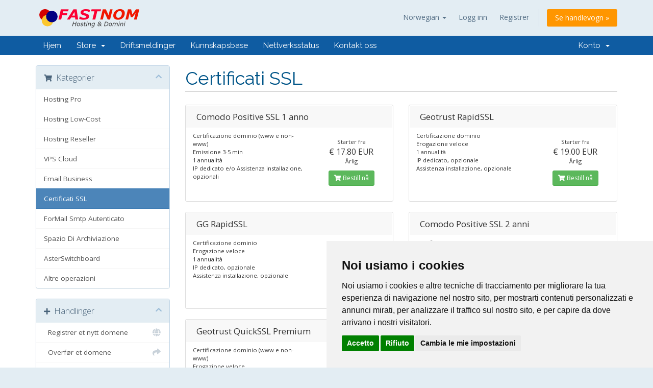

--- FILE ---
content_type: text/html; charset=utf-8
request_url: https://fastnom.it/clients/cart.php?gid=2&language=norwegian
body_size: 6197
content:
<!DOCTYPE html>
<html lang="en">
<head>
   <script>
window.dataLayer = window.dataLayer || [];
function gtag(){
	dataLayer.push(arguments);
}
gtag('consent', 'default', {
	'ad_storage': 'denied',
	'ad_user_data': 'denied',
	'ad_personalization': 'denied',
	'analytics_storage': 'denied',
    'functionality_storage': 'denied'
});
</script>
<!-- Google Tag Manager -->
<script>(function(w,d,s,l,i){w[l]=w[l]||[];w[l].push({'gtm.start':
new Date().getTime(),event:'gtm.js'});var f=d.getElementsByTagName(s)[0],
j=d.createElement(s),dl=l!='dataLayer'?'&l='+l:'';j.async=true;j.src=
'https://www.googletagmanager.com/gtm.js?id='+i+dl;f.parentNode.insertBefore(j,f);
})(window,document,'script','dataLayer','GTM-TKKFWR4');</script>
<!-- End Google Tag Manager -->
<!-- Cookie Consent by TermsFeed https://www.TermsFeed.com -->
<script type="text/javascript" src="https://www.termsfeed.com/public/cookie-consent/4.1.0/cookie-consent.js" charset="UTF-8"></script>
<script type="text/javascript" charset="UTF-8">
document.addEventListener('DOMContentLoaded', function () {
cookieconsent.run({"notice_banner_type":"simple","consent_type":"express","palette":"light","language":"it","page_load_consent_levels":["strictly-necessary"],"notice_banner_reject_button_hide":false,"preferences_center_close_button_hide":false,"page_refresh_confirmation_buttons":false,"website_name":"Fastnom","website_privacy_policy_url":"https://www.fastnom.it/privacy","callbacks": {
	"scripts_specific_loaded": (level) => {
		switch(level) {
			case 'functionality':
				gtag('consent', 'update', {
                	'ad_storage': 'denied',
                	'ad_user_data': 'denied',
                	'ad_personalization': 'denied',
                	'analytics_storage': 'denied',
                    'functionality_storage': 'granted'
				});
				break;
			case 'tracking':
				gtag('consent', 'update', {
					'ad_storage': 'denied',
					'ad_user_data': 'denied',
					'ad_personalization': 'denied',
					'analytics_storage': 'granted',
                    'functionality_storage': 'granted'
				});
				break;
			case 'targeting':
				gtag('consent', 'update', {
					'ad_storage': 'granted',
					'ad_user_data': 'granted',
					'ad_personalization': 'granted',
					'analytics_storage': 'granted',
                    'functionality_storage': 'granted'
				});
				break;
		}
	}
},
"callbacks_force": true});
});
</script>
    <meta charset="utf-8" />
    <meta http-equiv="X-UA-Compatible" content="IE=edge">
    <meta name="viewport" content="width=device-width, initial-scale=1">
    <title>Handlevogn - FastNom Planetel S.p.A.</title>

    <!-- Styling -->
<link href="//fonts.googleapis.com/css?family=Open+Sans:300,400,600|Raleway:400,700" rel="stylesheet">
<link href="/clients/templates/fastnom/css/all.min.css?v=7c0bb6" rel="stylesheet">
<link href="/clients/templates/fastnom/css/custom.css" rel="stylesheet">

<!-- HTML5 Shim and Respond.js IE8 support of HTML5 elements and media queries -->
<!-- WARNING: Respond.js doesn't work if you view the page via file:// -->
<!--[if lt IE 9]>
  <script src="https://oss.maxcdn.com/libs/html5shiv/3.7.0/html5shiv.js"></script>
  <script src="https://oss.maxcdn.com/libs/respond.js/1.4.2/respond.min.js"></script>
<![endif]-->
<link href="/clients/assets/css/fontawesome-all.min.css" rel="stylesheet">
<script type="text/javascript">
    var csrfToken = 'd1fce78b24067debc405cb14a4890c5789dc3a41',
        markdownGuide = 'Markdown Guide',
        locale = 'en',
        saved = 'saved',
        saving = 'autosaving',
        whmcsBaseUrl = "/clients",
        requiredText = 'Required',
        recaptchaSiteKey = "";
</script>
<script src="/clients/templates/fastnom/js/scripts.min.js?v=7c0bb61"></script>


        <style>
    .hidden {
        display:none;
    }
    </style>
<script type="text/javascript">
//custom javascript here
</script>
	<link href="/clients/modules/addons/BillingExtension/images/flags/flags.css" rel="stylesheet" type="text/css" />
    <link href="/clients/modules/addons/BillingExtension/templates/Client/css/clientarea.css" rel="stylesheet" type="text/css" />

</head>
<body data-phone-cc-input="1">



<section id="header">
    <div class="container" style="position:relative">

        <ul class="top-nav">
                            <li>
                    <a href="#" class="choose-language" data-toggle="popover" id="languageChooser">
                        Norwegian
                        <b class="caret"></b>
                    </a>
                    <div id="languageChooserContent" class="hidden">
                        <ul>
                                                            <li>
                                    <a href="/clients/cart.php?gid=2&amp;language=arabic">العربية</a>
                                </li>
                                                            <li>
                                    <a href="/clients/cart.php?gid=2&amp;language=azerbaijani">Azerbaijani</a>
                                </li>
                                                            <li>
                                    <a href="/clients/cart.php?gid=2&amp;language=catalan">Català</a>
                                </li>
                                                            <li>
                                    <a href="/clients/cart.php?gid=2&amp;language=chinese">中文</a>
                                </li>
                                                            <li>
                                    <a href="/clients/cart.php?gid=2&amp;language=croatian">Hrvatski</a>
                                </li>
                                                            <li>
                                    <a href="/clients/cart.php?gid=2&amp;language=czech">Čeština</a>
                                </li>
                                                            <li>
                                    <a href="/clients/cart.php?gid=2&amp;language=danish">Dansk</a>
                                </li>
                                                            <li>
                                    <a href="/clients/cart.php?gid=2&amp;language=dutch">Nederlands</a>
                                </li>
                                                            <li>
                                    <a href="/clients/cart.php?gid=2&amp;language=english">English</a>
                                </li>
                                                            <li>
                                    <a href="/clients/cart.php?gid=2&amp;language=estonian">Estonian</a>
                                </li>
                                                            <li>
                                    <a href="/clients/cart.php?gid=2&amp;language=farsi">Persian</a>
                                </li>
                                                            <li>
                                    <a href="/clients/cart.php?gid=2&amp;language=french">Français</a>
                                </li>
                                                            <li>
                                    <a href="/clients/cart.php?gid=2&amp;language=german">Deutsch</a>
                                </li>
                                                            <li>
                                    <a href="/clients/cart.php?gid=2&amp;language=hebrew">עברית</a>
                                </li>
                                                            <li>
                                    <a href="/clients/cart.php?gid=2&amp;language=hungarian">Magyar</a>
                                </li>
                                                            <li>
                                    <a href="/clients/cart.php?gid=2&amp;language=italian">Italiano</a>
                                </li>
                                                            <li>
                                    <a href="/clients/cart.php?gid=2&amp;language=italian10">English</a>
                                </li>
                                                            <li>
                                    <a href="/clients/cart.php?gid=2&amp;language=italian2">English</a>
                                </li>
                                                            <li>
                                    <a href="/clients/cart.php?gid=2&amp;language=macedonian">Macedonian</a>
                                </li>
                                                            <li>
                                    <a href="/clients/cart.php?gid=2&amp;language=norwegian">Norwegian</a>
                                </li>
                                                            <li>
                                    <a href="/clients/cart.php?gid=2&amp;language=portuguese-br">Português</a>
                                </li>
                                                            <li>
                                    <a href="/clients/cart.php?gid=2&amp;language=portuguese-pt">Português</a>
                                </li>
                                                            <li>
                                    <a href="/clients/cart.php?gid=2&amp;language=romanian">Română</a>
                                </li>
                                                            <li>
                                    <a href="/clients/cart.php?gid=2&amp;language=russian">Русский</a>
                                </li>
                                                            <li>
                                    <a href="/clients/cart.php?gid=2&amp;language=spanish">Español</a>
                                </li>
                                                            <li>
                                    <a href="/clients/cart.php?gid=2&amp;language=swedish">Svenska</a>
                                </li>
                                                            <li>
                                    <a href="/clients/cart.php?gid=2&amp;language=turkish">Türkçe</a>
                                </li>
                                                            <li>
                                    <a href="/clients/cart.php?gid=2&amp;language=ukranian">Українська</a>
                                </li>
                                                    </ul>
                    </div>
                </li>
                                        <li>
                    <a href="/clients/clientarea.php">Logg inn</a>
                </li>
                                    <li>
                        <a href="/clients/register.php">Registrer</a>
                    </li>
                                <li class="primary-action">
                    <a href="/clients/cart.php?a=view" class="btn">
                        Se handlevogn &raquo;
                    </a>
                </li>
                                </ul>

                	<a href="http://fastnom.it" class="logo"><img src="/clients/templates/fastnom/img/fastnomlogo.png" alt="FastNom Planetel S.p.A."></a>

    </div>
</section>

<section id="main-menu">

    <nav id="nav" class="navbar navbar-default navbar-main" role="navigation">
        <div class="container">
            <!-- Brand and toggle get grouped for better mobile display -->
            <div class="navbar-header">
                <button type="button" class="navbar-toggle" data-toggle="collapse" data-target="#primary-nav">
                    <span class="sr-only">Toggle navigation</span>
                    <span class="icon-bar"></span>
                    <span class="icon-bar"></span>
                    <span class="icon-bar"></span>
                </button>
            </div>

            <!-- Collect the nav links, forms, and other content for toggling -->
            <div class="collapse navbar-collapse" id="primary-nav">

                <ul class="nav navbar-nav">

                        <li menuItemName="Home" class="" id="Primary_Navbar-Home">
        <a href="/clients/index.php">
                        Hjem
                                </a>
            </li>
    <li menuItemName="Store" class="dropdown" id="Primary_Navbar-Store">
        <a class="dropdown-toggle" data-toggle="dropdown" href="#">
                        Store
                        &nbsp;<b class="caret"></b>        </a>
                    <ul class="dropdown-menu">
                            <li menuItemName="Browse Products Services" id="Primary_Navbar-Store-Browse_Products_Services">
                    <a href="/clients/cart.php">
                                                Browse All
                                            </a>
                </li>
                            <li menuItemName="Shop Divider 1" class="nav-divider" id="Primary_Navbar-Store-Shop_Divider_1">
                    <a href="">
                                                -----
                                            </a>
                </li>
                            <li menuItemName="Hosting Pro" id="Primary_Navbar-Store-Hosting_Pro">
                    <a href="/clients/cart.php?gid=1">
                                                Hosting Pro
                                            </a>
                </li>
                            <li menuItemName="Hosting Low-Cost" id="Primary_Navbar-Store-Hosting_Low-Cost">
                    <a href="/clients/cart.php?gid=5">
                                                Hosting Low-Cost
                                            </a>
                </li>
                            <li menuItemName="Hosting Reseller" id="Primary_Navbar-Store-Hosting_Reseller">
                    <a href="/clients/cart.php?gid=6">
                                                Hosting Reseller
                                            </a>
                </li>
                            <li menuItemName="VPS Cloud" id="Primary_Navbar-Store-VPS_Cloud">
                    <a href="/clients/cart.php?gid=8">
                                                VPS Cloud
                                            </a>
                </li>
                            <li menuItemName="Email Business" id="Primary_Navbar-Store-Email_Business">
                    <a href="/clients/cart.php?gid=16">
                                                Email Business
                                            </a>
                </li>
                            <li menuItemName="Certificati SSL" id="Primary_Navbar-Store-Certificati_SSL">
                    <a href="/clients/cart.php?gid=2">
                                                Certificati SSL
                                            </a>
                </li>
                            <li menuItemName="ForMail Smtp Autenticato" id="Primary_Navbar-Store-ForMail_Smtp_Autenticato">
                    <a href="/clients/cart.php?gid=26">
                                                ForMail Smtp Autenticato
                                            </a>
                </li>
                            <li menuItemName="Spazio Di Archiviazione" id="Primary_Navbar-Store-Spazio_Di_Archiviazione">
                    <a href="/clients/cart.php?gid=18">
                                                Spazio Di Archiviazione
                                            </a>
                </li>
                            <li menuItemName="AsterSwitchboard" id="Primary_Navbar-Store-AsterSwitchboard">
                    <a href="/clients/cart.php?gid=19">
                                                AsterSwitchboard
                                            </a>
                </li>
                            <li menuItemName="Altre operazioni" id="Primary_Navbar-Store-Altre_operazioni">
                    <a href="/clients/cart.php?gid=17">
                                                Altre operazioni
                                            </a>
                </li>
                            <li menuItemName="Register a New Domain" id="Primary_Navbar-Store-Register_a_New_Domain">
                    <a href="/clients/cart.php?a=add&domain=register">
                                                Registrer et nytt domene
                                            </a>
                </li>
                            <li menuItemName="Transfer a Domain to Us" id="Primary_Navbar-Store-Transfer_a_Domain_to_Us">
                    <a href="/clients/cart.php?a=add&domain=transfer">
                                                Overføre domener til oss
                                            </a>
                </li>
                        </ul>
            </li>
    <li menuItemName="Announcements" class="" id="Primary_Navbar-Announcements">
        <a href="/clients/announcements">
                        Driftsmeldinger
                                </a>
            </li>
    <li menuItemName="Knowledgebase" class="" id="Primary_Navbar-Knowledgebase">
        <a href="/clients/knowledgebase">
                        Kunnskapsbase
                                </a>
            </li>
    <li menuItemName="Network Status" class="" id="Primary_Navbar-Network_Status">
        <a href="/clients/serverstatus.php">
                        Nettverksstatus
                                </a>
            </li>
    <li menuItemName="Contact Us" class="" id="Primary_Navbar-Contact_Us">
        <a href="/clients/contact.php">
                        Kontakt oss
                                </a>
            </li>

                </ul>

                <ul class="nav navbar-nav navbar-right">

                        <li menuItemName="Account" class="dropdown" id="Secondary_Navbar-Account">
        <a class="dropdown-toggle" data-toggle="dropdown" href="#">
                        Konto
                        &nbsp;<b class="caret"></b>        </a>
                    <ul class="dropdown-menu">
                            <li menuItemName="Login" id="Secondary_Navbar-Account-Login">
                    <a href="/clients/clientarea.php">
                                                Logg inn
                                            </a>
                </li>
                            <li menuItemName="Register" id="Secondary_Navbar-Account-Register">
                    <a href="/clients/register.php">
                                                Registrer
                                            </a>
                </li>
                            <li menuItemName="Divider" class="nav-divider" id="Secondary_Navbar-Account-Divider">
                    <a href="">
                                                -----
                                            </a>
                </li>
                            <li menuItemName="Forgot Password?" id="Secondary_Navbar-Account-Forgot_Password?">
                    <a href="/clients/pwreset.php">
                                                Glemt Passord?
                                            </a>
                </li>
                        </ul>
            </li>

                </ul>

            </div><!-- /.navbar-collapse -->
        </div>
    </nav>

</section>


<section id="main-body">
    <div class="container">
        <div class="row">

                <!-- Container for main page display content -->
        <div class="col-xs-12 main-content">
            

<link rel="stylesheet" type="text/css" href="/clients/templates/orderforms/standard_cart/css/all.min.css?v=7c0bb6" />
<script type="text/javascript" src="/clients/templates/orderforms/standard_cart/js/scripts.min.js?v=7c0bb6"></script>

<div id="order-standard_cart">

    <div class="row">

        <div class="pull-md-right col-md-9">

            <div class="header-lined">
                <h1>
                                            Certificati SSL
                                    </h1>
                            </div>
                    </div>

        <div class="col-md-3 pull-md-left sidebar hidden-xs hidden-sm">
                <div menuItemName="Categories" class="panel panel-sidebar">
        <div class="panel-heading">
            <h3 class="panel-title">
                                    <i class="fas fa-shopping-cart"></i>&nbsp;
                
                Kategorier

                
                <i class="fas fa-chevron-up panel-minimise pull-right"></i>
            </h3>
        </div>

        
                    <div class="list-group">
                                                            <a menuItemName="Hosting Pro" href="/clients/cart.php?gid=1" class="list-group-item" id="Secondary_Sidebar-Categories-Hosting_Pro">
                            
                            Hosting Pro

                                                    </a>
                                                                                <a menuItemName="Hosting Low-Cost" href="/clients/cart.php?gid=5" class="list-group-item" id="Secondary_Sidebar-Categories-Hosting_Low-Cost">
                            
                            Hosting Low-Cost

                                                    </a>
                                                                                <a menuItemName="Hosting Reseller" href="/clients/cart.php?gid=6" class="list-group-item" id="Secondary_Sidebar-Categories-Hosting_Reseller">
                            
                            Hosting Reseller

                                                    </a>
                                                                                <a menuItemName="VPS Cloud" href="/clients/cart.php?gid=8" class="list-group-item" id="Secondary_Sidebar-Categories-VPS_Cloud">
                            
                            VPS Cloud

                                                    </a>
                                                                                <a menuItemName="Email Business" href="/clients/cart.php?gid=16" class="list-group-item" id="Secondary_Sidebar-Categories-Email_Business">
                            
                            Email Business

                                                    </a>
                                                                                <a menuItemName="Certificati SSL" href="/clients/cart.php?gid=2" class="list-group-item active" id="Secondary_Sidebar-Categories-Certificati_SSL">
                            
                            Certificati SSL

                                                    </a>
                                                                                <a menuItemName="ForMail Smtp Autenticato" href="/clients/cart.php?gid=26" class="list-group-item" id="Secondary_Sidebar-Categories-ForMail_Smtp_Autenticato">
                            
                            ForMail Smtp Autenticato

                                                    </a>
                                                                                <a menuItemName="Spazio Di Archiviazione" href="/clients/cart.php?gid=18" class="list-group-item" id="Secondary_Sidebar-Categories-Spazio_Di_Archiviazione">
                            
                            Spazio Di Archiviazione

                                                    </a>
                                                                                <a menuItemName="AsterSwitchboard" href="/clients/cart.php?gid=19" class="list-group-item" id="Secondary_Sidebar-Categories-AsterSwitchboard">
                            
                            AsterSwitchboard

                                                    </a>
                                                                                <a menuItemName="Altre operazioni" href="/clients/cart.php?gid=17" class="list-group-item" id="Secondary_Sidebar-Categories-Altre_operazioni">
                            
                            Altre operazioni

                                                    </a>
                                                </div>
        
            </div>

        <div menuItemName="Actions" class="panel panel-sidebar">
        <div class="panel-heading">
            <h3 class="panel-title">
                                    <i class="fas fa-plus"></i>&nbsp;
                
                Handlinger

                
                <i class="fas fa-chevron-up panel-minimise pull-right"></i>
            </h3>
        </div>

        
                    <div class="list-group">
                                                            <a menuItemName="Domain Registration" href="/clients/cart.php?a=add&domain=register" class="list-group-item" id="Secondary_Sidebar-Actions-Domain_Registration">
                                                            <i class="fas fa-globe fa-fw"></i>&nbsp;
                            
                            Registrer et nytt domene

                                                    </a>
                                                                                <a menuItemName="Domain Transfer" href="/clients/cart.php?a=add&domain=transfer" class="list-group-item" id="Secondary_Sidebar-Actions-Domain_Transfer">
                                                            <i class="fas fa-share fa-fw"></i>&nbsp;
                            
                            Overfør et domene

                                                    </a>
                                                                                <a menuItemName="View Cart" href="/clients/cart.php?a=view" class="list-group-item" id="Secondary_Sidebar-Actions-View_Cart">
                                                            <i class="fas fa-shopping-cart fa-fw"></i>&nbsp;
                            
                            Se handlevogn &raquo;

                                                    </a>
                                                </div>
        
            </div>

            </div>

        <div class="col-md-9 pull-md-right">

            <div class="categories-collapsed visible-xs visible-sm clearfix">

    <div class="pull-left form-inline">
        <form method="get" action="/clients/cart.php">
            <select name="gid" onchange="submit()" class="form-control">
                <optgroup label="Product Categories">
                                            <option value="1">Hosting Pro</option>
                                            <option value="5">Hosting Low-Cost</option>
                                            <option value="6">Hosting Reseller</option>
                                            <option value="8">VPS Cloud</option>
                                            <option value="16">Email Business</option>
                                            <option value="2" selected="selected">Certificati SSL</option>
                                            <option value="26">ForMail Smtp Autenticato</option>
                                            <option value="18">Spazio Di Archiviazione</option>
                                            <option value="19">AsterSwitchboard</option>
                                            <option value="17">Altre operazioni</option>
                                    </optgroup>
                <optgroup label="Actions">
                                                                <option value="registerdomain">Registrer et nytt domene</option>
                                                                <option value="transferdomain">Overfør et domene</option>
                                        <option value="viewcart">Se handlevogn &raquo;</option>
                </optgroup>
            </select>
        </form>
    </div>

    
</div>

            
            <div class="products" id="products">
                <div class="row row-eq-height">
                                            <div class="col-md-6">
                            <div class="product clearfix" id="product1">
                                <header>
                                    <span id="product1-name">Comodo Positive SSL 1 anno</span>
                                                                    </header>
                                <div class="product-desc">
                                                                            <div id="product1-description">
                                            Certificazione dominio  (www e non-www)<br />
Emissione 3-5 min<br />
1 annualità<br />
IP dedicato e/o Assistenza installazione, opzionali<br />

                                        </div>
                                                                        <ul>
                                                                            </ul>
                                </div>
                                <footer>
                                    <div class="product-pricing" id="product1-price">
                                                                                                                                    Starter fra
                                                <br />
                                                                                        <span class="price">€ 17.80 EUR</span>
                                            <br />
                                                                                            Årlig
                                                                                        <br>
                                                                                                                        </div>
                                    <a href="cart.php?a=add&pid=146" class="btn btn-success btn-sm" id="product1-order-button">
                                        <i class="fas fa-shopping-cart"></i>
                                        Bestill nå
                                    </a>
                                </footer>
                            </div>
                        </div>
                                                                    <div class="col-md-6">
                            <div class="product clearfix" id="product2">
                                <header>
                                    <span id="product2-name">Geotrust RapidSSL</span>
                                                                    </header>
                                <div class="product-desc">
                                                                            <div id="product2-description">
                                            Certificazione dominio<br />
Erogazione veloce<br />
1 annualità<br />
IP dedicato, opzionale<br />
Assistenza installazione, opzionale<br />

                                        </div>
                                                                        <ul>
                                                                            </ul>
                                </div>
                                <footer>
                                    <div class="product-pricing" id="product2-price">
                                                                                                                                    Starter fra
                                                <br />
                                                                                        <span class="price">€ 19.00 EUR</span>
                                            <br />
                                                                                            Årlig
                                                                                        <br>
                                                                                                                        </div>
                                    <a href="cart.php?a=add&pid=57" class="btn btn-success btn-sm" id="product2-order-button">
                                        <i class="fas fa-shopping-cart"></i>
                                        Bestill nå
                                    </a>
                                </footer>
                            </div>
                        </div>
                                                    </div>
                            <div class="row row-eq-height">
                                                                    <div class="col-md-6">
                            <div class="product clearfix" id="product3">
                                <header>
                                    <span id="product3-name">GG RapidSSL</span>
                                                                    </header>
                                <div class="product-desc">
                                                                            <div id="product3-description">
                                            Certificazione dominio<br />
Erogazione veloce<br />
1 annualità<br />
IP dedicato, opzionale<br />
Assistenza installazione, opzionale<br />

                                        </div>
                                                                        <ul>
                                                                            </ul>
                                </div>
                                <footer>
                                    <div class="product-pricing" id="product3-price">
                                                                                                                                    Starter fra
                                                <br />
                                                                                        <span class="price">€ 38.00 EUR</span>
                                            <br />
                                                                                            Årlig
                                                                                        <br>
                                                                                                                        </div>
                                    <a href="cart.php?a=add&pid=179" class="btn btn-success btn-sm" id="product3-order-button">
                                        <i class="fas fa-shopping-cart"></i>
                                        Bestill nå
                                    </a>
                                </footer>
                            </div>
                        </div>
                                                                    <div class="col-md-6">
                            <div class="product clearfix" id="product4">
                                <header>
                                    <span id="product4-name">Comodo Positive SSL 2 anni</span>
                                                                    </header>
                                <div class="product-desc">
                                                                            <div id="product4-description">
                                            Certificazione dominio (www e non-www)<br />
Emissione 3-5 min<br />
2 annualità<br />
IP dedicato e/o Assistenza installazione, opzionali<br />

                                        </div>
                                                                        <ul>
                                                                            </ul>
                                </div>
                                <footer>
                                    <div class="product-pricing" id="product4-price">
                                                                                                                                    Starter fra
                                                <br />
                                                                                        <span class="price">€ 25.80 EUR</span>
                                            <br />
                                                                                            To-årlig
                                                                                        <br>
                                                                                                                        </div>
                                    <a href="cart.php?a=add&pid=145" class="btn btn-success btn-sm" id="product4-order-button">
                                        <i class="fas fa-shopping-cart"></i>
                                        Bestill nå
                                    </a>
                                </footer>
                            </div>
                        </div>
                                                    </div>
                            <div class="row row-eq-height">
                                                                    <div class="col-md-6">
                            <div class="product clearfix" id="product5">
                                <header>
                                    <span id="product5-name">Geotrust QuickSSL Premium</span>
                                                                    </header>
                                <div class="product-desc">
                                                                            <div id="product5-description">
                                            Certificazione dominio (www e non-www)<br />
Erogazione veloce<br />
1 annualità<br />
IP dedicato opzionale<br />
Assistenza installazione opzionale<br />

                                        </div>
                                                                        <ul>
                                                                            </ul>
                                </div>
                                <footer>
                                    <div class="product-pricing" id="product5-price">
                                                                                                                                    Starter fra
                                                <br />
                                                                                        <span class="price">€ 89.00 EUR</span>
                                            <br />
                                                                                            Årlig
                                                                                        <br>
                                                                                                                        </div>
                                    <a href="cart.php?a=add&pid=58" class="btn btn-success btn-sm" id="product5-order-button">
                                        <i class="fas fa-shopping-cart"></i>
                                        Bestill nå
                                    </a>
                                </footer>
                            </div>
                        </div>
                                                                    <div class="col-md-6">
                            <div class="product clearfix" id="product6">
                                <header>
                                    <span id="product6-name">GGSSL Wildcard SSL 1 anno</span>
                                                                    </header>
                                <div class="product-desc">
                                                                            <div id="product6-description">
                                            Certificazione dominio e sottodomini<br />
Emissione 3-5 min<br />
1 annualità<br />
IP dedicato e/o Assistenza installazione, opzionali<br />

                                        </div>
                                                                        <ul>
                                                                            </ul>
                                </div>
                                <footer>
                                    <div class="product-pricing" id="product6-price">
                                                                                                                                    Starter fra
                                                <br />
                                                                                        <span class="price">€ 131.80 EUR</span>
                                            <br />
                                                                                            Årlig
                                                                                        <br>
                                                                                                                        </div>
                                    <a href="cart.php?a=add&pid=147" class="btn btn-success btn-sm" id="product6-order-button">
                                        <i class="fas fa-shopping-cart"></i>
                                        Bestill nå
                                    </a>
                                </footer>
                            </div>
                        </div>
                                                    </div>
                            <div class="row row-eq-height">
                                                                    <div class="col-md-6">
                            <div class="product clearfix" id="product7">
                                <header>
                                    <span id="product7-name">GGSSL Wildcard SSL 2 anni</span>
                                                                    </header>
                                <div class="product-desc">
                                                                            <div id="product7-description">
                                            Certificazione dominio e sottodomini<br />
Emissione 3-5 min<br />
2 annualità<br />
IP dedicato e/o Assistenza installazione, opzionali<br />

                                        </div>
                                                                        <ul>
                                                                            </ul>
                                </div>
                                <footer>
                                    <div class="product-pricing" id="product7-price">
                                                                                                                                    Starter fra
                                                <br />
                                                                                        <span class="price">€ 221.80 EUR</span>
                                            <br />
                                                                                            To-årlig
                                                                                        <br>
                                                                                                                        </div>
                                    <a href="cart.php?a=add&pid=148" class="btn btn-success btn-sm" id="product7-order-button">
                                        <i class="fas fa-shopping-cart"></i>
                                        Bestill nå
                                    </a>
                                </footer>
                            </div>
                        </div>
                                                                    <div class="col-md-6">
                            <div class="product clearfix" id="product8">
                                <header>
                                    <span id="product8-name">Geotrust  RapidSSL Wildcard</span>
                                                                    </header>
                                <div class="product-desc">
                                                                            <div id="product8-description">
                                            Certificazione dominio + sottodomini<br />
Erogazione veloce<br />
1 annualità<br />
IP dedicato opzionale<br />
Assistenza installazione opzionale<br />

                                        </div>
                                                                        <ul>
                                                                            </ul>
                                </div>
                                <footer>
                                    <div class="product-pricing" id="product8-price">
                                                                                                                                    Starter fra
                                                <br />
                                                                                        <span class="price">€ 119.00 EUR</span>
                                            <br />
                                                                                            Årlig
                                                                                        <br>
                                                                                                                        </div>
                                    <a href="cart.php?a=add&pid=59" class="btn btn-success btn-sm" id="product8-order-button">
                                        <i class="fas fa-shopping-cart"></i>
                                        Bestill nå
                                    </a>
                                </footer>
                            </div>
                        </div>
                                                    </div>
                            <div class="row row-eq-height">
                                                                    <div class="col-md-6">
                            <div class="product clearfix" id="product9">
                                <header>
                                    <span id="product9-name">GeoTrust TrueBusinessID EV</span>
                                                                    </header>
                                <div class="product-desc">
                                                                            <div id="product9-description">
                                            Certificazione azienda (www e non-www)<br />
Erogazione 1-10 gg<br />
Validazione estesa, barra indirizzi verde<br />
IP dedicato opzionale<br />
Assistenza installazione opzionale<br />

                                        </div>
                                                                        <ul>
                                                                            </ul>
                                </div>
                                <footer>
                                    <div class="product-pricing" id="product9-price">
                                                                                                                                    Starter fra
                                                <br />
                                                                                        <span class="price">€ 165.00 EUR</span>
                                            <br />
                                                                                            Årlig
                                                                                        <br>
                                                                                                                        </div>
                                    <a href="cart.php?a=add&pid=60" class="btn btn-success btn-sm" id="product9-order-button">
                                        <i class="fas fa-shopping-cart"></i>
                                        Bestill nå
                                    </a>
                                </footer>
                            </div>
                        </div>
                                                            </div>
            </div>

            
        </div>
    </div>
</div>



                </div><!-- /.main-content -->
                            <div class="clearfix"></div>
        </div>
    </div>
</section>

<section id="footer">
    <div class="container">
        <a href="#" class="back-to-top"><i class="fas fa-chevron-up"></i></a>
        <div class="menupiedepagina">
         <p style="text-align:left;"><a href="/" class="menupiede">Home</a> | <a href="/company" class="menupiede">Company</a> | <a href="/price-list" class="menupiede">Listino Prezzi</a> | <a href="/payment" class="menupiede">Pagamenti</a> | <a href="/sla" class="menupiede">SLA</a> | <a href="/privacy.html" class="menupiede">Privacy</a> | <a href="/condizioni-fornitura" class="menupiede">Condizioni Generali</a> | <a href="https://www.fastnom.it/fe" class="menupiede">Fatturazione Elettronica</a> | <a href="https://www.fastnom.it/sitemap" class="menupiede">Mappa</a> </p>
    	</div>
        <p>Copyright &copy; 2026 FastNom Planetel S.p.A. -  Divisione .Cloud - P.IVA e C.FISC: 02831630161</p>
    </div>
</section>

<div class="modal system-modal fade" id="modalAjax" tabindex="-1" role="dialog" aria-hidden="true">
    <div class="modal-dialog">
        <div class="modal-content panel panel-primary">
            <div class="modal-header panel-heading">
                <button type="button" class="close" data-dismiss="modal">
                    <span aria-hidden="true">&times;</span>
                    <span class="sr-only">Close</span>
                </button>
                <h4 class="modal-title">Title</h4>
            </div>
            <div class="modal-body panel-body">
                Loading...
            </div>
            <div class="modal-footer panel-footer">
                <div class="pull-left loader">
                    <i class="fas fa-circle-notch fa-spin"></i> Loading...
                </div>
                <button type="button" class="btn btn-default" data-dismiss="modal">
                    Close
                </button>
                <button type="button" class="btn btn-primary modal-submit">
                    Submit
                </button>
            </div>
        </div>
    </div>
</div>


</body>
</html>


--- FILE ---
content_type: text/css
request_url: https://fastnom.it/clients/templates/fastnom/css/custom.css
body_size: 1358
content:
/* *****************************************************

    ** Custom Stylesheet **

    Any custom styling you want to apply should be
    defined here.

***************************************************** */

section#header {
    background-color: #e3edf3;
    border-radius: 0;
}
.navbar-main {
    background-color: #0f5ca2;
}
.navbar-main .navbar-nav > .active > a, .navbar-main .navbar-nav > .active > a:focus, .navbar-main .navbar-nav > .active > a:hover, .navbar-main .navbar-nav > .open > a, .navbar-main .navbar-nav > .open > a:focus, .navbar-main .navbar-nav > .open > a:hover, .navbar-main .navbar-nav > li > a:focus, .navbar-main .navbar-nav > li > a:hover {
    color: #fff;
    background-color: rgba(0,0,0,.15);
}
.navbar-main li.account {
    background-color: rgba(0,0,0,.15);
}
.navbar-main .navbar-nav .dropdown-menu > .active > a, .navbar-main .navbar-nav .dropdown-menu > .active > a:focus, .navbar-main .navbar-nav .dropdown-menu > .active > a:hover, .navbar-main .navbar-nav .dropdown-menu > .open > a, .navbar-main .navbar-nav .dropdown-menu > .open > a:focus, .navbar-main .navbar-nav .dropdown-menu > .open > a:hover, .navbar-main .navbar-nav .dropdown-menu > li > a:focus, .navbar-main .navbar-nav .dropdown-menu > li > a:hover {
    color: #49637a;
    background-color: #ecf3f7;
}
/*set primary navbar items to uppercase*//*
.navbar-main .navbar-nav > li > a {
    text-transform: uppercase;
    font-size: .8em;
    letter-spacing: .06em;
}
/*set primary navbar items to uppercase END*/
section#main-menu {
    background-color: #0f5ca2;
}
section#footer {
    background-color: #e3edf3;
	border-top: 1px solid #b9d0e3;
}
body {
    background-color: #e3edf3;
}
section#footer .back-to-top i {
    background-color: #fff;
	color: #607991;
}
.home-shortcuts {
    background: #5690BD;
}
.home-shortcuts li {
    border-right: 1px solid #3376b0;
}
.home-shortcuts li:first-child {
    border-left: 1px solid #3376b0;
}
@media (max-width:767px) {
 .home-shortcuts li {
  border-bottom:1px solid #3376b0;
 }
.home-shortcuts li {
    border-right: none;
}
.home-shortcuts li:first-child {
    border-left: none;
}
}
section#home-banner .btn.search {
    background-color: #ff9600;
}
section#home-banner .btn.transfer {
    background-color: #4d92b9;
}
section#home-banner {
    background-color: #083258;
    background-image: url(../img/fastnom_splash.jpg);
    background-position: center center;
    background-size: cover;
	box-shadow: 0px 2px 6px rgba(0,0,0,.2)inset;
	padding: 70px 0 80px;
}
ul.top-nav > li.primary-action > a.btn {
    background-color: #ff9600;
}
section#footer {
    color: #49637a;
}
ul.top-nav > li > a {
    color: #546e85;
}
ul.top-nav > li:active > a, ul.top-nav > li:focus > a, ul.top-nav > li:hover > a, ul.top-nav > li > a:focus {
    color: #21486b;
}
ul.top-nav > li.primary-action {
    border-left: solid 1px #c7d0e8;
}
.panel-sidebar {
    border-color: #c0d5e6;
}
.panel-sidebar > .panel-heading {
    color: #49637a;
    background-color: #e3edf3;
}
.panel-sidebar .panel-title {
    color: #49637a;
}
.panel-sidebar .panel-minimise {
    color: #9CBDD8;
}
.panel-sidebar > .panel-footer {
    color: #49637a;
    background-color: #e3edf3;
}
a.list-group-item:focus, a.list-group-item:hover, button.list-group-item:focus, button.list-group-item:hover {
    color: #555;
    background-color: #f6f9fb;;
}
.panel-sidebar.view-filter-btns .list-group-item.active, .panel-sidebar.view-filter-btns .list-group-item.active:focus, .panel-sidebar.view-filter-btns .list-group-item.active:hover {
    background-color: #c5d8e7;
    border-color: #c5d8e7;
    color: #555;
}
.panel-sidebar a.list-group-item.active, .panel-sidebar a.list-group-item.active:focus, .panel-sidebar a.list-group-item.active:hover {
	background-color: #4c85b9;
	border-color: #3d7bb4;;
}
.panel-sidebar .list-group-item i:not(.fa-circle):not(.fa-dot-circle) {
    color: #c9d2da;
}
.panel-sidebar a.list-group-item:hover i.far, .panel-sidebar a.list-group-item:hover i.fas {
    color: #54728d !important;
}

.btn-primary {
  color: #ffffff;
  background-color: #ff9600;
  border-color: #e68700;
}
.btn-primary:focus,
.btn-primary.focus {
  color: #ffffff;
  background-color: #cc7800;
  border-color: #663c00;
}
.btn-primary:hover {
    color: #ffffff;
    background-color: #dd7800;
    border-color: #b96300;
}
.btn-primary:active,
.btn-primary.active,
.open > .dropdown-toggle.btn-primary {
  color: #ffffff;
  background-color: #cc7800;
  border-color: #a86300;
}
.btn-primary:active:hover,
.btn-primary.active:hover,
.open > .dropdown-toggle.btn-primary:hover,
.btn-primary:active:focus,
.btn-primary.active:focus,
.open > .dropdown-toggle.btn-primary:focus,
.btn-primary:active.focus,
.btn-primary.active.focus,
.open > .dropdown-toggle.btn-primary.focus {
  color: #ffffff;
  background-color: #a86300;
  border-color: #663c00;
}
.btn-primary:active,
.btn-primary.active,
.open > .dropdown-toggle.btn-primary {
  background-image: none;
}
.btn-primary.disabled:hover,
.btn-primary[disabled]:hover,
fieldset[disabled] .btn-primary:hover,
.btn-primary.disabled:focus,
.btn-primary[disabled]:focus,
fieldset[disabled] .btn-primary:focus,
.btn-primary.disabled.focus,
.btn-primary[disabled].focus,
fieldset[disabled] .btn-primary.focus {
  background-color: #ff9600;
  border-color: #e68700;
}
.btn-primary .badge {
  color: #ff9600;
  background-color: #ffffff;
}
#kt_cookies p:first-child a, #kt_cookies p:first-child a:hover, #kt_cookies p:first-child a:focus {
	color:#ff9600;
}